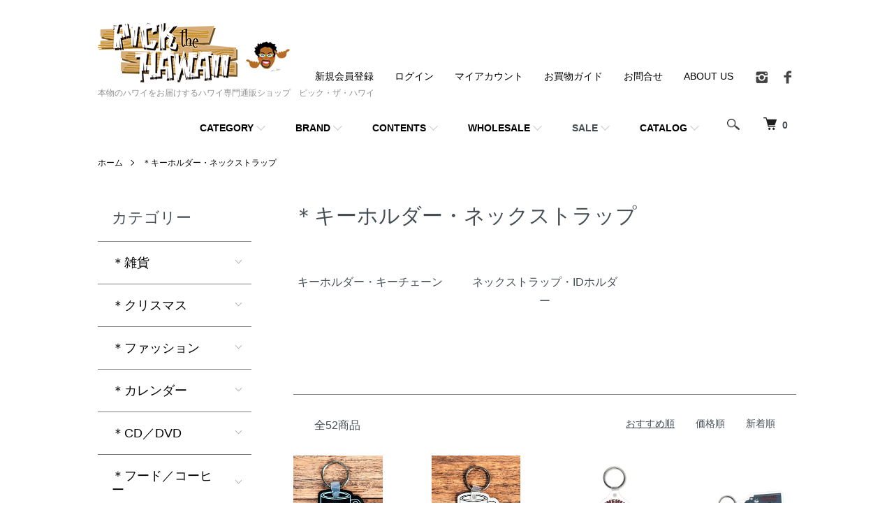

--- FILE ---
content_type: text/html; charset=EUC-JP
request_url: https://www.pickthehawaii.com/?mode=cate&cbid=1123829&csid=0
body_size: 14882
content:
<!DOCTYPE html PUBLIC "-//W3C//DTD XHTML 1.0 Transitional//EN" "http://www.w3.org/TR/xhtml1/DTD/xhtml1-transitional.dtd">
<html xmlns:og="http://ogp.me/ns#" xmlns:fb="http://www.facebook.com/2008/fbml" xmlns:mixi="http://mixi-platform.com/ns#" xmlns="http://www.w3.org/1999/xhtml" xml:lang="ja" lang="ja" dir="ltr">
<head>
<meta http-equiv="content-type" content="text/html; charset=euc-jp" />
<meta http-equiv="X-UA-Compatible" content="IE=edge,chrome=1" />
<meta name="viewport" content="width=device-width,initial-scale=1">
<title>＊キーホルダー・ネックストラップ - 本物のハワイをお届けするハワイ専門通販ショップ　ピック・ザ・ハワイ</title>
<meta name="Keywords" content="＊キーホルダー・ネックストラップ,hawaii,ハワイ雑貨,ハワイアン雑貨,ハワイアンハウス,通販,通信販売,オンラインショッピング,フラ,フラダンス,タヒチアン,ミュージック,CD,DVDファニチャー,家具" />
<meta name="Description" content="ハワイ直輸入のメネフネコレクションドール ハワイアンミュージック ハワイアンハウス・ファニチャー（家具） ハワイ雑貨、ハワイアングッズ ハワイに関する商品はピックザハワイにおまかせ！" />
<meta name="Author" content="有限会社ハーベスト" />
<meta name="Copyright" content="Copylight(c)Pick The Hawaii All Rights Reserved" />
<meta http-equiv="content-style-type" content="text/css" />
<meta http-equiv="content-script-type" content="text/javascript" />
<link rel="stylesheet" href="https://www.pickthehawaii.com/css/framework/colormekit.css" type="text/css" />
<link rel="stylesheet" href="https://www.pickthehawaii.com/css/framework/colormekit-responsive.css" type="text/css" />
<link rel="stylesheet" href="https://img04.shop-pro.jp/PA01012/934/css/5/index.css?cmsp_timestamp=20250903140526" type="text/css" />
<link rel="stylesheet" href="https://img04.shop-pro.jp/PA01012/934/css/5/product_list.css?cmsp_timestamp=20250903140526" type="text/css" />

<link rel="alternate" type="application/rss+xml" title="rss" href="https://www.pickthehawaii.com/?mode=rss" />
<link rel="alternate" media="handheld" type="text/html" href="https://www.pickthehawaii.com/?mode=cate&cbid=1123829&csid=0" />
<link rel="shortcut icon" href="https://img04.shop-pro.jp/PA01012/934/favicon.ico?cmsp_timestamp=20260127162454" />
<script type="text/javascript" src="//ajax.googleapis.com/ajax/libs/jquery/1.7.2/jquery.min.js" ></script>
<meta property="og:title" content="＊キーホルダー・ネックストラップ - 本物のハワイをお届けするハワイ専門通販ショップ　ピック・ザ・ハワイ" />
<meta property="og:description" content="ハワイ直輸入のメネフネコレクションドール ハワイアンミュージック ハワイアンハウス・ファニチャー（家具） ハワイ雑貨、ハワイアングッズ ハワイに関する商品はピックザハワイにおまかせ！" />
<meta property="og:url" content="https://www.pickthehawaii.com?mode=cate&cbid=1123829&csid=0" />
<meta property="og:site_name" content="本物のハワイをお届けするハワイ専門通販ショップ　ピック・ザ・ハワイ" />
<meta property="og:image" content=""/>
<script>
  var Colorme = {"page":"product_list","shop":{"account_id":"PA01012934","title":"\u672c\u7269\u306e\u30cf\u30ef\u30a4\u3092\u304a\u5c4a\u3051\u3059\u308b\u30cf\u30ef\u30a4\u5c02\u9580\u901a\u8ca9\u30b7\u30e7\u30c3\u30d7\u3000\u30d4\u30c3\u30af\u30fb\u30b6\u30fb\u30cf\u30ef\u30a4"},"basket":{"total_price":0,"items":[]},"customer":{"id":null}};

  (function() {
    function insertScriptTags() {
      var scriptTagDetails = [];
      var entry = document.getElementsByTagName('script')[0];

      scriptTagDetails.forEach(function(tagDetail) {
        var script = document.createElement('script');

        script.type = 'text/javascript';
        script.src = tagDetail.src;
        script.async = true;

        if( tagDetail.integrity ) {
          script.integrity = tagDetail.integrity;
          script.setAttribute('crossorigin', 'anonymous');
        }

        entry.parentNode.insertBefore(script, entry);
      })
    }

    window.addEventListener('load', insertScriptTags, false);
  })();
</script>
<script async src="https://zen.one/analytics.js"></script>
</head>
<body>
<meta name="colorme-acc-payload" content="?st=1&pt=10028&ut=1123829,0&at=PA01012934&v=20260130030004&re=&cn=72db33391b7378f7e519c22c71413f47" width="1" height="1" alt="" /><script>!function(){"use strict";Array.prototype.slice.call(document.getElementsByTagName("script")).filter((function(t){return t.src&&t.src.match(new RegExp("dist/acc-track.js$"))})).forEach((function(t){return document.body.removeChild(t)})),function t(c){var r=arguments.length>1&&void 0!==arguments[1]?arguments[1]:0;if(!(r>=c.length)){var e=document.createElement("script");e.onerror=function(){return t(c,r+1)},e.src="https://"+c[r]+"/dist/acc-track.js?rev=3",document.body.appendChild(e)}}(["acclog001.shop-pro.jp","acclog002.shop-pro.jp"])}();</script><script src="https://img.shop-pro.jp/tmpl_js/86/jquery.tile.js"></script>
<script src="https://img.shop-pro.jp/tmpl_js/86/jquery.skOuterClick.js"></script>


<div class="l-header">
  <div class="l-header-main u-container">
    <div class="l-header-main__in">
      <div class="l-header-logo">
        <h1 class="l-header-logo__img">
          <a href="https://www.pickthehawaii.com/"><img src="https://img04.shop-pro.jp/PA01012/934/PA01012934.gif?cmsp_timestamp=20260127162454" alt="本物のハワイをお届けするハワイ専門通販ショップ　ピック・ザ・ハワイ" /></a>
        </h1>
                  <p class="l-header-logo__txt">
            本物のハワイをお届けするハワイ専門通販ショップ　ピック・ザ・ハワイ
          </p>
              </div>
      <div class="l-header-search">
        <button class="l-header-search__btn js-mega-menu-btn js-search-btn">
          <img src="https://img.shop-pro.jp/tmpl_img/86/icon-search.png" alt="検索" />
        </button>
        <div class="l-header-search__contents js-mega-menu-contents">
          <div class="l-header-search__box">
            <form action="https://www.pickthehawaii.com/" method="GET" class="l-header-search__form">
              <input type="hidden" name="mode" value="srh" /><input type="hidden" name="sort" value="n" />
              <div class="l-header-search__input">
                <input type="text" name="keyword" placeholder="商品検索" />
              </div>
              <button class="l-header-search__submit" type="submit">
                <img src="https://img.shop-pro.jp/tmpl_img/86/icon-search.png" alt="送信" />
              </button>
            </form>
            <button class="l-header-search__close js-search-close" type="submit" aria-label="閉じる">
              <span></span>
              <span></span>
            </button>
          </div>
        </div>
        <div class="l-header-cart">
          <a href="https://www.pickthehawaii.com/cart/proxy/basket?shop_id=PA01012934&shop_domain=pickthehawaii.com">
            <img src="https://img.shop-pro.jp/tmpl_img/86/icon-cart.png" alt="カートを見る" />
            <span class="p-global-header__cart-count">
              0
            </span>
          </a>
        </div>
      </div>
			
      <button class="l-menu-btn js-navi-open" aria-label="メニュー">
        <span></span>
        <span></span>
      </button>
    </div>
    <div class="l-main-navi">
      <div class="l-main-navi__in">
        <ul class="l-main-navi-list">
                              <li class="l-main-navi-list__item">
            <div class="l-main-navi-list__ttl">
              CATEGORY
            </div>
            <button class="l-main-navi-list__link js-mega-menu-btn">
              CATEGORY
            </button>
            <div class="l-mega-menu js-mega-menu-contents">
              <ul class="l-mega-menu-list">
                                <li class="l-mega-menu-list__item">
                  <a class="l-mega-menu-list__link" href="https://www.pickthehawaii.com/?mode=cate&cbid=2941964&csid=0&sort=n">
                    ＊雑貨
                  </a>
                </li>
                                                    <li class="l-mega-menu-list__item">
                  <a class="l-mega-menu-list__link" href="https://www.pickthehawaii.com/?mode=cate&cbid=989854&csid=0&sort=n">
                    ＊クリスマス
                  </a>
                </li>
                                                    <li class="l-mega-menu-list__item">
                  <a class="l-mega-menu-list__link" href="https://www.pickthehawaii.com/?mode=cate&cbid=1123837&csid=0&sort=n">
                    ＊ファッション
                  </a>
                </li>
                                                    <li class="l-mega-menu-list__item">
                  <a class="l-mega-menu-list__link" href="https://www.pickthehawaii.com/?mode=cate&cbid=1122479&csid=0&sort=n">
                    ＊カレンダー
                  </a>
                </li>
                                                    <li class="l-mega-menu-list__item">
                  <a class="l-mega-menu-list__link" href="https://www.pickthehawaii.com/?mode=cate&cbid=75168&csid=0&sort=n">
                    ＊CD／DVD
                  </a>
                </li>
                                                    <li class="l-mega-menu-list__item">
                  <a class="l-mega-menu-list__link" href="https://www.pickthehawaii.com/?mode=cate&cbid=1114472&csid=0&sort=n">
                    ＊フード／コーヒー
                  </a>
                </li>
                                                    <li class="l-mega-menu-list__item">
                  <a class="l-mega-menu-list__link" href="https://www.pickthehawaii.com/?mode=cate&cbid=1123782&csid=0&sort=n">
                    ＊コスメ／スキンケア
                  </a>
                </li>
                                                    <li class="l-mega-menu-list__item">
                  <a class="l-mega-menu-list__link" href="https://www.pickthehawaii.com/?mode=cate&cbid=75187&csid=0&sort=n">
                    ＊バッグ＆ポーチ
                  </a>
                </li>
                                                    <li class="l-mega-menu-list__item">
                  <a class="l-mega-menu-list__link" href="https://www.pickthehawaii.com/?mode=cate&cbid=1123841&csid=0&sort=n">
                    ＊ファッション雑貨
                  </a>
                </li>
                                                    <li class="l-mega-menu-list__item">
                  <a class="l-mega-menu-list__link" href="https://www.pickthehawaii.com/?mode=cate&cbid=1123829&csid=0&sort=n">
                    ＊キーホルダー・ネックストラップ
                  </a>
                </li>
                                                    <li class="l-mega-menu-list__item">
                  <a class="l-mega-menu-list__link" href="https://www.pickthehawaii.com/?mode=cate&cbid=182885&csid=0&sort=n">
                    ＊ジュエリー／時計
                  </a>
                </li>
                                                    <li class="l-mega-menu-list__item">
                  <a class="l-mega-menu-list__link" href="https://www.pickthehawaii.com/?mode=cate&cbid=106809&csid=0&sort=n">
                    ＊インテリア
                  </a>
                </li>
                                                    <li class="l-mega-menu-list__item">
                  <a class="l-mega-menu-list__link" href="https://www.pickthehawaii.com/?mode=cate&cbid=91131&csid=0&sort=n">
                    ＊キッチングッズ
                  </a>
                </li>
                                                    <li class="l-mega-menu-list__item">
                  <a class="l-mega-menu-list__link" href="https://www.pickthehawaii.com/?mode=cate&cbid=91132&csid=0&sort=n">
                    ＊ステーショナリー
                  </a>
                </li>
                                                    <li class="l-mega-menu-list__item">
                  <a class="l-mega-menu-list__link" href="https://www.pickthehawaii.com/?mode=cate&cbid=1124115&csid=0&sort=n">
                    ＊ステッカー
                  </a>
                </li>
                                                    <li class="l-mega-menu-list__item">
                  <a class="l-mega-menu-list__link" href="https://www.pickthehawaii.com/?mode=cate&cbid=1122411&csid=0&sort=n">
                    ＊Toys
                  </a>
                </li>
                              </ul>
            </div>
          </li>
                    					
                              <li class="l-main-navi-list__item">
            <div class="l-main-navi-list__ttl">
              BRAND
            </div>
            <button class="l-main-navi-list__link js-mega-menu-btn">
              BRAND
            </button>
            <div class="l-mega-menu js-mega-menu-contents">
              <ul class="l-mega-menu-list">
                                <!--<li class="l-mega-menu-list__item">
                  <a class="l-mega-menu-list__link" href="https://www.pickthehawaii.com/?mode=grp&gid=136215&sort=n">
                    Sale!!
                  </a>
                </li>
								                                    <!--<li class="l-mega-menu-list__item">
                  <a class="l-mega-menu-list__link" href="https://www.pickthehawaii.com/?mode=grp&gid=2356189&sort=n">
                    SURFERS COFFEE　サーファーズコーヒー
                  </a>
                </li>
								                                    <!--<li class="l-mega-menu-list__item">
                  <a class="l-mega-menu-list__link" href="https://www.pickthehawaii.com/?mode=grp&gid=201634&sort=n">
                    Rainbow Drive-In　レインボウドライブイン
                  </a>
                </li>
								                                    <!--<li class="l-mega-menu-list__item">
                  <a class="l-mega-menu-list__link" href="https://www.pickthehawaii.com/?mode=grp&gid=201894&sort=n">
                    UH　ハワイ大学
                  </a>
                </li>
								                                    <!--<li class="l-mega-menu-list__item">
                  <a class="l-mega-menu-list__link" href="https://www.pickthehawaii.com/?mode=grp&gid=201627&sort=n">
                    Bubble Shack Hawaii　バブルシャックハワイ 
                  </a>
                </li>
								                                    <!--<li class="l-mega-menu-list__item">
                  <a class="l-mega-menu-list__link" href="https://www.pickthehawaii.com/?mode=grp&gid=2379600&sort=n">
                    ナホクハノハノアワード受賞CD
                  </a>
                </li>
								                                    <!--<li class="l-mega-menu-list__item">
                  <a class="l-mega-menu-list__link" href="https://www.pickthehawaii.com/?mode=grp&gid=68694&sort=n">
                    HOWZIT? Recommend CD!!
                  </a>
                </li>
								                                    <!--<li class="l-mega-menu-list__item">
                  <a class="l-mega-menu-list__link" href="https://www.pickthehawaii.com/?mode=grp&gid=2505016&sort=n">
                    SPAM　スパム
                  </a>
                </li>
								                                    <!--<li class="l-mega-menu-list__item">
                  <a class="l-mega-menu-list__link" href="https://www.pickthehawaii.com/?mode=grp&gid=2681389&sort=n">
                    LION COFFEE ライオンコーヒー
                  </a>
                </li>
								                                    <!--<li class="l-mega-menu-list__item">
                  <a class="l-mega-menu-list__link" href="https://www.pickthehawaii.com/?mode=grp&gid=3050445&sort=n">
                    WAIWAI　ヴァイヴァイ
                  </a>
                </li>
								-->
                <li class="l-mega-menu-list__item">
                  <a class="l-mega-menu-list__link" href="https://www.pickthehawaii.com/?mode=grp&gid=2356189&sort=n">
                   SURFERS COFFEE　サーファーズコーヒー
                  </a>
                </li>							
                <li class="l-mega-menu-list__item">
                  <a class="l-mega-menu-list__link" href="https://www.pickthehawaii.com/?mode=grp&gid=201634&sort=n">
                   Rainbow Drive-In　レインボウドライブイン
                  </a>
                </li>									
                <li class="l-mega-menu-list__item">
                  <a class="l-mega-menu-list__link" href="https://www.pickthehawaii.com/?mode=grp&gid=2681389&sort=n">
                   LION COFFEE ライオンコーヒー
                  </a>
                </li>								
                <li class="l-mega-menu-list__item">
                  <a class="l-mega-menu-list__link" href="https://www.pickthehawaii.com/?mode=grp&gid=201627&sort=n">
                   Bubble Shack Hawaii　バブルシャックハワイ
                  </a>
                </li>									
                <li class="l-mega-menu-list__item">
                  <a class="l-mega-menu-list__link" href="https://www.pickthehawaii.com/?mode=grp&gid=3050445&sort=n">
                   WAIWAI　ヴァイヴァイ
                  </a>
                </li>									
                <li class="l-mega-menu-list__item">
                  <a class="l-mega-menu-list__link" href="https://www.pickthehawaii.com/?mode=grp&gid=201894&sort=n">
                   UH　ハワイ大学
                  </a>
                </li>								
                <li class="l-mega-menu-list__item">
                  <a class="l-mega-menu-list__link" href="https://www.pickthehawaii.com/?mode=grp&gid=2505016&sort=n">
                   SPAM　スパム
                  </a>
                </li>								
								
              </ul>
            </div>
          </li>
                                        <li class="l-main-navi-list__item">
            <div class="l-main-navi-list__ttl">
              CONTENTS
            </div>
            <button class="l-main-navi-list__link js-mega-menu-btn">
              CONTENTS
            </button>
            <div class="l-mega-menu js-mega-menu-contents">
              <ul class="l-mega-menu-list">
                                <li class="l-mega-menu-list__item">
                  <a class="l-mega-menu-list__link" href="https://www.pickthehawaii.com/?mode=f2">
                    ハワイアンカルチャー
                  </a>
                </li>
                                <li class="l-mega-menu-list__item">
                  <a class="l-mega-menu-list__link" href="https://www.pickthehawaii.com/?mode=f3">
                    湘南スタイル8月号の記事
                  </a>
                </li>
                                <li class="l-mega-menu-list__item">
                  <a class="l-mega-menu-list__link" href="https://www.pickthehawaii.com/?mode=f4">
                    いっそ日本でハワイの家に住んでみる！？（Hawaii Style Vol22 Special Issue）
                  </a>
                </li>
                                <li class="l-mega-menu-list__item">
                  <a class="l-mega-menu-list__link" href="https://www.pickthehawaii.com/?mode=f5">
                    Pick the Hawaiiが紹介されました!!
                  </a>
                </li>
                                <li class="l-mega-menu-list__item">
                  <a class="l-mega-menu-list__link" href="https://www.pickthehawaii.com/?mode=f7">
                    お買い物ガイド
                  </a>
                </li>
                								<li class="l-mega-menu-list__item">
                  <a class="l-mega-menu-list__link" href="https://www.pickthehawaii.com/?mode=grp&gid=2379600&sort=n">
                    ナホクハノハノアワード受賞CD
                  </a>
                </li>
								<li class="l-mega-menu-list__item">
                  <a class="l-mega-menu-list__link" href="https://www.pickthehawaii.com/?mode=grp&gid=68694&sort=n">
                    HOWZIT? Recommend CD!!
                  </a>
                </li>
								<li class="l-mega-menu-list__item">
                  <a class="l-mega-menu-list__link" href="http://blog.livedoor.jp/pickthehawaii" target="_blank">
                    Blog
                  </a>
                </li>
								
              </ul>
            </div>
          </li>
          					
          <li class="l-main-navi-list__item">
            <div class="l-main-navi-list__ttl">
              WHOLESALE
            </div>
            <button class="l-main-navi-list__link js-mega-menu-btn">
              WHOLESALE
            </button>
            <div class="l-mega-menu js-mega-menu-contents">
              <ul class="l-mega-menu-list">
                <li class="l-mega-menu-list__item">
                  <a class="l-mega-menu-list__link" href="https://www.pickthehawaii.com/?tid=5&mode=f6">
                    卸売について
                  </a>
                </li>								
                <li class="l-mega-menu-list__item">
                  <a class="l-mega-menu-list__link" href="https://tayori.com/form/2f6c5694e70ad68a6c4a38d918d773be43b99f4b/">
                    卸売お申込みフォーム
                  </a>
                </li>
              </ul>
            </div>
          </li>
					
					<li class="l-main-navi-list__item">
            <div class="l-main-navi-list__ttl">
              <a href="https://www.pickthehawaii.com/?mode=grp&gid=136215&sort=n">SALE</a>
            </div>
            <button class="l-main-navi-list__link js-mega-menu-btn">
              <a href="https://www.pickthehawaii.com/?mode=grp&gid=136215&sort=n">SALE</a>
            </button>
          </li>	

          <li class="l-main-navi-list__item">
            <div class="l-main-navi-list__ttl">
              CATALOG
            </div>
            <button class="l-main-navi-list__link js-mega-menu-btn">
              CATALOG
            </button>
            <div class="l-mega-menu js-mega-menu-contents">
              <ul class="l-mega-menu-list">
                <li class="l-mega-menu-list__item">
                  <a class="l-mega-menu-list__link" href="https://www.harvestcorp.jp/PDF/2025catalog.pdf">
                    2025総合カタログ
                  </a>
                </li>
                <li class="l-mega-menu-list__item">
                  <a class="l-mega-menu-list__link" href="https://www.harvestcorp.jp/PDF/2024fwcatalog.pdf">
                    2024FWカタログ
                  </a>
                </li>
              </ul>
            </div>
          </li>			
					
        </ul>
				
				
        <div class="l-help-navi-box">
          <ul class="l-help-navi-list">
                                                            <li class="l-help-navi-list__item">
                    <a class="l-help-navi-list__link" href="https://www.pickthehawaii.com/customer/signup/new">新規会員登録</a>
                  </li>
                                <li class="l-help-navi-list__item">
                  <a class="l-help-navi-list__link" href="https://www.pickthehawaii.com/?mode=login&shop_back_url=https%3A%2F%2Fwww.pickthehawaii.com%2F">ログイン</a>
                </li>
                                      <li class="l-help-navi-list__item">
              <a class="l-help-navi-list__link" href="https://www.pickthehawaii.com/?mode=myaccount">マイアカウント</a>
            </li>
            <li class="l-help-navi-list__item">
              <a class="l-help-navi-list__link" href="https://www.pickthehawaii.com/?mode=f7">お買物ガイド</a>
            </li>
            <li class="l-help-navi-list__item">
              <a class="l-help-navi-list__link" href="https://dp00005472.shop-pro.jp/customer/inquiries/new">お問合せ</a>
            </li>
            <li class="l-help-navi-list__item">
              <a class="l-help-navi-list__link" href="https://www.pickthehawaii.com/?mode=sk#info">ABOUT US</a>
            </li>
						
						
          </ul>
                    <ul class="l-sns-navi-list u-opa">
                        <li class="l-sns-navi-list__item">
              <a href="https://instagram.com/pickthehawaii" target="_blank">
                <i class="icon-lg-b icon-instagram" aria-label="instagram"></i>
              </a>
            </li>
                                    <li class="l-sns-navi-list__item">
              <a href="https://facebook.com/pickthehawaii" target="_blank">
                <i class="icon-lg-b icon-facebook" aria-label="Facebook"></i>
              </a>
            </li>
                                                <!-- <li class="l-sns-navi-list__item">
              <a href="" target="_blank">
                <i class="icon-lg-b icon-pinterest" aria-label="pinterest"></i>
              </a>
            </li> -->
          </ul>
                  </div>
      </div>
    </div>
    <div class="l-main-navi-overlay js-navi-close"></div>
  </div>
</div>

<div class="l-main product_list">
  <div class="l-main product_list">
  
  <div class="c-breadcrumbs u-container">
    <ul class="c-breadcrumbs-list">
      <li class="c-breadcrumbs-list__item">
        <a href="https://www.pickthehawaii.com/">
          ホーム
        </a>
      </li>
                  <li class="c-breadcrumbs-list__item">
        <a href="?mode=cate&cbid=1123829&csid=0&sort=n">
          ＊キーホルダー・ネックストラップ
        </a>
      </li>
                      </ul>
  </div>
  
  <div class="l-contents-wrap u-container">
    
    <div class="l-contents-main">
      <h2 class="p-category__ttl">
                  ＊キーホルダー・ネックストラップ
              </h2>
      
            
      
            
      
            
      
            <h3 class="u-visually-hidden">
        カテゴリー一覧
      </h3>
      <ul class="p-category-list">
                <li class="p-category-list__item">
          <a class="p-category-list__link" href="?mode=cate&cbid=1123829&csid=1&sort=n">
                        <span class="p-category-list__name">
              キーホルダー・キーチェーン
            </span>
          </a>
        </li>
                <li class="p-category-list__item">
          <a class="p-category-list__link" href="?mode=cate&cbid=1123829&csid=3&sort=n">
                        <span class="p-category-list__name">
              ネックストラップ・IDホルダー
            </span>
          </a>
        </li>
              </ul>
            
      
            
              <div class="p-item-list-head">
          <div class="p-item-list-num">
            全52商品
          </div>
          
          <ul class="p-item-sort-list">
            <li class="p-item-sort-list__item">
                          <span>おすすめ順</span>
                        </li>
            <li class="p-item-sort-list__item">
                          <a href="?mode=cate&cbid=1123829&csid=0&sort=p">価格順</a>
                          </li>
            <li class="p-item-sort-list__item">
                          <a href="?mode=cate&cbid=1123829&csid=0&sort=n">新着順</a>
                          </li>
          </ul>
          
        </div>
        
        <ul class="c-item-list">
                    <li class="c-item-list__item">
            <div class="c-item-list__img u-img-scale">
              <a href="?pid=165821002">
                                <img src="https://img04.shop-pro.jp/PA01012/934/product/165821002_th.jpg?cmsp_timestamp=20251016122308" alt="SURFERS COFFEE  マグカップ　キーチェーン　BLACK" />
                              </a>
            </div>
            <div class="c-item-list__txt">
              <div class="c-item-list__ttl">
                <a href="?pid=165821002">
                  SURFERS COFFEE  マグカップ　キーチェーン　BLACK
                </a>
              </div>
                            <div class="c-item-list__price">
                                1,100円(税込)
                                              </div>
                                                                                  </div>
          </li>
                    <li class="c-item-list__item">
            <div class="c-item-list__img u-img-scale">
              <a href="?pid=165821168">
                                <img src="https://img04.shop-pro.jp/PA01012/934/product/165821168_th.jpg?cmsp_timestamp=20251016122212" alt="SURFERS COFFEE  マグカップ　キーチェーン　WHITE" />
                              </a>
            </div>
            <div class="c-item-list__txt">
              <div class="c-item-list__ttl">
                <a href="?pid=165821168">
                  SURFERS COFFEE  マグカップ　キーチェーン　WHITE
                </a>
              </div>
                            <div class="c-item-list__price">
                                1,100円(税込)
                                              </div>
                                                                                  </div>
          </li>
                    <li class="c-item-list__item">
            <div class="c-item-list__img u-img-scale">
              <a href="?pid=177841471">
                                <img src="https://img04.shop-pro.jp/PA01012/934/product/177841471_th.jpg?cmsp_timestamp=20231026171825" alt="MENEHUNE WATER ロゴ キーチェーン" />
                              </a>
            </div>
            <div class="c-item-list__txt">
              <div class="c-item-list__ttl">
                <a href="?pid=177841471">
                  MENEHUNE WATER ロゴ キーチェーン
                </a>
              </div>
                            <div class="c-item-list__price">
                                880円(税込)
                                              </div>
                                                                                  </div>
          </li>
                    <li class="c-item-list__item">
            <div class="c-item-list__img u-img-scale">
              <a href="?pid=177841594">
                                <img src="https://img04.shop-pro.jp/PA01012/934/product/177841594_th.jpg?cmsp_timestamp=20231026172457" alt="MENEHUNE WATER デリバリートラック キーチェーン" />
                              </a>
            </div>
            <div class="c-item-list__txt">
              <div class="c-item-list__ttl">
                <a href="?pid=177841594">
                  MENEHUNE WATER デリバリートラック キーチェーン
                </a>
              </div>
                            <div class="c-item-list__price">
                                880円(税込)
                                              </div>
                                                                                  </div>
          </li>
                    <li class="c-item-list__item">
            <div class="c-item-list__img u-img-scale">
              <a href="?pid=180173207">
                                <img src="https://img04.shop-pro.jp/PA01012/934/product/180173207_th.jpg?cmsp_timestamp=20240326144255" alt="LION COFFEE モービルカフェ　キーチェーン" />
                              </a>
            </div>
            <div class="c-item-list__txt">
              <div class="c-item-list__ttl">
                <a href="?pid=180173207">
                  LION COFFEE モービルカフェ　キーチェーン
                </a>
              </div>
                            <div class="c-item-list__price">
                                990円(税込)
                                              </div>
                                                                                  </div>
          </li>
                    <li class="c-item-list__item">
            <div class="c-item-list__img u-img-scale">
              <a href="?pid=189668237">
                                <img src="https://img04.shop-pro.jp/PA01012/934/product/189668237_th.jpg?cmsp_timestamp=20251204185605" alt="&lt;img class=&#039;new_mark_img1&#039; src=&#039;https://img.shop-pro.jp/img/new/icons5.gif&#039; style=&#039;border:none;display:inline;margin:0px;padding:0px;width:auto;&#039; /&gt;LION COFFEE キーチェーン ワイドロゴ" />
                              </a>
            </div>
            <div class="c-item-list__txt">
              <div class="c-item-list__ttl">
                <a href="?pid=189668237">
                  <img class='new_mark_img1' src='https://img.shop-pro.jp/img/new/icons5.gif' style='border:none;display:inline;margin:0px;padding:0px;width:auto;' />LION COFFEE キーチェーン ワイドロゴ
                </a>
              </div>
                            <div class="c-item-list__price">
                                990円(税込)
                                              </div>
                                                                                  </div>
          </li>
                    <li class="c-item-list__item">
            <div class="c-item-list__img u-img-scale">
              <a href="?pid=159416190">
                                <img src="https://img04.shop-pro.jp/PA01012/934/product/159416190_th.jpg?cmsp_timestamp=20231026111137" alt="パイナップルキーチェーン【イエローパイン】" />
                              </a>
            </div>
            <div class="c-item-list__txt">
              <div class="c-item-list__ttl">
                <a href="?pid=159416190">
                  パイナップルキーチェーン【イエローパイン】
                </a>
              </div>
                            <div class="c-item-list__price">
                                1,540円(税込)
                                              </div>
                                                                                  </div>
          </li>
                    <li class="c-item-list__item">
            <div class="c-item-list__img u-img-scale">
              <a href="?pid=159416238">
                                <img src="https://img04.shop-pro.jp/PA01012/934/product/159416238_th.jpg?cmsp_timestamp=20231026111301" alt="パイナップルキーチェーン【マルチパイン】" />
                              </a>
            </div>
            <div class="c-item-list__txt">
              <div class="c-item-list__ttl">
                <a href="?pid=159416238">
                  パイナップルキーチェーン【マルチパイン】
                </a>
              </div>
                            <div class="c-item-list__price">
                                1,540円(税込)
                                              </div>
                                                                                  </div>
          </li>
                    <li class="c-item-list__item">
            <div class="c-item-list__img u-img-scale">
              <a href="?pid=181581378">
                                <img src="https://img04.shop-pro.jp/PA01012/934/product/181581378_th.png?cmsp_timestamp=20240630141258" alt="ハワイ直輸入!! &lt;br&gt;LIVE ALOHA キーチェーン&lt;br&gt; シャーク" />
                              </a>
            </div>
            <div class="c-item-list__txt">
              <div class="c-item-list__ttl">
                <a href="?pid=181581378">
                  ハワイ直輸入!! <br>LIVE ALOHA キーチェーン<br> シャーク
                </a>
              </div>
                            <div class="c-item-list__price">
                                1,540円(税込)
                                              </div>
                                                                                  </div>
          </li>
                    <li class="c-item-list__item">
            <div class="c-item-list__img u-img-scale">
              <a href="?pid=181581393">
                                <img src="https://img04.shop-pro.jp/PA01012/934/product/181581393_th.png?cmsp_timestamp=20240630142030" alt="ハワイ直輸入!! &lt;br&gt;LIVE ALOHA キーチェーン&lt;br&gt; ボルケーノ" />
                              </a>
            </div>
            <div class="c-item-list__txt">
              <div class="c-item-list__ttl">
                <a href="?pid=181581393">
                  ハワイ直輸入!! <br>LIVE ALOHA キーチェーン<br> ボルケーノ
                </a>
              </div>
                            <div class="c-item-list__price">
                                1,540円(税込)
                                              </div>
                                                                                  </div>
          </li>
                    <li class="c-item-list__item">
            <div class="c-item-list__img u-img-scale">
              <a href="?pid=181581416">
                                <img src="https://img04.shop-pro.jp/PA01012/934/product/181581416_th.png?cmsp_timestamp=20240630142059" alt="ハワイ直輸入!! &lt;br&gt;LIVE ALOHA キーチェーン&lt;br&gt; ホヌ" />
                              </a>
            </div>
            <div class="c-item-list__txt">
              <div class="c-item-list__ttl">
                <a href="?pid=181581416">
                  ハワイ直輸入!! <br>LIVE ALOHA キーチェーン<br> ホヌ
                </a>
              </div>
                            <div class="c-item-list__price">
                                1,540円(税込)
                                              </div>
                                                                                  </div>
          </li>
                    <li class="c-item-list__item">
            <div class="c-item-list__img u-img-scale">
              <a href="?pid=182694926">
                                <img src="https://img04.shop-pro.jp/PA01012/934/product/182694926_th.jpg?cmsp_timestamp=20240920155745" alt="ハワイ直輸入!! ネオンホヌキーチェーン　ブルー" />
                              </a>
            </div>
            <div class="c-item-list__txt">
              <div class="c-item-list__ttl">
                <a href="?pid=182694926">
                  ハワイ直輸入!! ネオンホヌキーチェーン　ブルー
                </a>
              </div>
                            <div class="c-item-list__price">
                                1,540円(税込)
                                              </div>
                                                                                  </div>
          </li>
                    <li class="c-item-list__item">
            <div class="c-item-list__img u-img-scale">
              <a href="?pid=182695063">
                                <img src="https://img04.shop-pro.jp/PA01012/934/product/182695063_th.jpg?cmsp_timestamp=20240920160517" alt="ハワイ直輸入!! ネオンホヌキーチェーン　ピンク" />
                              </a>
            </div>
            <div class="c-item-list__txt">
              <div class="c-item-list__ttl">
                <a href="?pid=182695063">
                  ハワイ直輸入!! ネオンホヌキーチェーン　ピンク
                </a>
              </div>
                            <div class="c-item-list__price">
                                1,540円(税込)
                                              </div>
                                                                                  </div>
          </li>
                    <li class="c-item-list__item">
            <div class="c-item-list__img u-img-scale">
              <a href="?pid=184519681">
                                <img src="https://img04.shop-pro.jp/PA01012/934/product/184519681_th.jpg?cmsp_timestamp=20250121153446" alt="ハワイ直輸入!! アイランドベアーキーチェーン　ホワイト" />
                              </a>
            </div>
            <div class="c-item-list__txt">
              <div class="c-item-list__ttl">
                <a href="?pid=184519681">
                  ハワイ直輸入!! アイランドベアーキーチェーン　ホワイト
                </a>
              </div>
                            <div class="c-item-list__price">
                                1,760円(税込)
                                              </div>
                                                                                  </div>
          </li>
                    <li class="c-item-list__item">
            <div class="c-item-list__img u-img-scale">
              <a href="?pid=184519771">
                                <img src="https://img04.shop-pro.jp/PA01012/934/product/184519771_th.jpg?cmsp_timestamp=20250121153731" alt="ハワイ直輸入!! アイランドベアーキーチェーン　ブラウン" />
                              </a>
            </div>
            <div class="c-item-list__txt">
              <div class="c-item-list__ttl">
                <a href="?pid=184519771">
                  ハワイ直輸入!! アイランドベアーキーチェーン　ブラウン
                </a>
              </div>
                            <div class="c-item-list__price">
                                1,760円(税込)
                                              </div>
                                                                                  </div>
          </li>
                    <li class="c-item-list__item">
            <div class="c-item-list__img u-img-scale">
              <a href="?pid=184519837">
                                <img src="https://img04.shop-pro.jp/PA01012/934/product/184519837_th.jpg?cmsp_timestamp=20250121153930" alt="ハワイ直輸入!! アイランドベアーキーチェーン　パープル" />
                              </a>
            </div>
            <div class="c-item-list__txt">
              <div class="c-item-list__ttl">
                <a href="?pid=184519837">
                  ハワイ直輸入!! アイランドベアーキーチェーン　パープル
                </a>
              </div>
                            <div class="c-item-list__price">
                                1,760円(税込)
                                              </div>
                                                                                  </div>
          </li>
                    <li class="c-item-list__item">
            <div class="c-item-list__img u-img-scale">
              <a href="?pid=184519890">
                                <img src="https://img04.shop-pro.jp/PA01012/934/product/184519890_th.jpg?cmsp_timestamp=20250121154117" alt="ハワイ直輸入!! アイランドベアーキーチェーン　ライトブルー" />
                              </a>
            </div>
            <div class="c-item-list__txt">
              <div class="c-item-list__ttl">
                <a href="?pid=184519890">
                  ハワイ直輸入!! アイランドベアーキーチェーン　ライトブルー
                </a>
              </div>
                            <div class="c-item-list__price">
                                1,760円(税込)
                                              </div>
                                                                                  </div>
          </li>
                    <li class="c-item-list__item">
            <div class="c-item-list__img u-img-scale">
              <a href="?pid=153799729">
                                <img src="https://img04.shop-pro.jp/PA01012/934/product/153799729_th.jpg?cmsp_timestamp=20200908001236" alt="プラッシュキーチェーン　ドルフィン" />
                              </a>
            </div>
            <div class="c-item-list__txt">
              <div class="c-item-list__ttl">
                <a href="?pid=153799729">
                  プラッシュキーチェーン　ドルフィン
                </a>
              </div>
                            <div class="c-item-list__price">
                                1,980円(税込)
                                              </div>
                                                                                  </div>
          </li>
                    <li class="c-item-list__item">
            <div class="c-item-list__img u-img-scale">
              <a href="?pid=153799739">
                                <img src="https://img04.shop-pro.jp/PA01012/934/product/153799739_th.jpg?cmsp_timestamp=20200908001503" alt="プラッシュキーチェーン　シャーク" />
                              </a>
            </div>
            <div class="c-item-list__txt">
              <div class="c-item-list__ttl">
                <a href="?pid=153799739">
                  プラッシュキーチェーン　シャーク
                </a>
              </div>
                            <div class="c-item-list__price">
                                1,980円(税込)
                                              </div>
                                                                                  </div>
          </li>
                    <li class="c-item-list__item">
            <div class="c-item-list__img u-img-scale">
              <a href="?pid=185231282">
                                <img src="https://img04.shop-pro.jp/PA01012/934/product/185231282_th.jpg?cmsp_timestamp=20250307201058" alt="ハワイ直輸入!!　パイナップルキーチェーン 【イエロー】" />
                              </a>
            </div>
            <div class="c-item-list__txt">
              <div class="c-item-list__ttl">
                <a href="?pid=185231282">
                  ハワイ直輸入!!　パイナップルキーチェーン 【イエロー】
                </a>
              </div>
                            <div class="c-item-list__price">
                                1,980円(税込)
                                              </div>
                                                                                  </div>
          </li>
                    <li class="c-item-list__item">
            <div class="c-item-list__img u-img-scale">
              <a href="?pid=185231294">
                                <img src="https://img04.shop-pro.jp/PA01012/934/product/185231294_th.jpg?cmsp_timestamp=20250307201246" alt="ハワイ直輸入!!　パイナップルキーチェーン 【ピンク】" />
                              </a>
            </div>
            <div class="c-item-list__txt">
              <div class="c-item-list__ttl">
                <a href="?pid=185231294">
                  ハワイ直輸入!!　パイナップルキーチェーン 【ピンク】
                </a>
              </div>
                            <div class="c-item-list__price">
                                1,980円(税込)
                                              </div>
                                                                                  </div>
          </li>
                    <li class="c-item-list__item">
            <div class="c-item-list__img u-img-scale">
              <a href="?pid=185231304">
                                <img src="https://img04.shop-pro.jp/PA01012/934/product/185231304_th.jpg?cmsp_timestamp=20250307201655" alt="ハワイ直輸入!!　ホヌキーチェーン 【グリーン】" />
                              </a>
            </div>
            <div class="c-item-list__txt">
              <div class="c-item-list__ttl">
                <a href="?pid=185231304">
                  ハワイ直輸入!!　ホヌキーチェーン 【グリーン】
                </a>
              </div>
                            <div class="c-item-list__price">
                                2,200円(税込)
                                              </div>
                                                                                  </div>
          </li>
                    <li class="c-item-list__item">
            <div class="c-item-list__img u-img-scale">
              <a href="?pid=185231311">
                                <img src="https://img04.shop-pro.jp/PA01012/934/product/185231311_th.jpg?cmsp_timestamp=20250307201830" alt="ハワイ直輸入!!　ホヌキーチェーン 【ピンク】" />
                              </a>
            </div>
            <div class="c-item-list__txt">
              <div class="c-item-list__ttl">
                <a href="?pid=185231311">
                  ハワイ直輸入!!　ホヌキーチェーン 【ピンク】
                </a>
              </div>
                            <div class="c-item-list__price">
                                2,200円(税込)
                                              </div>
                                                                                  </div>
          </li>
                    <li class="c-item-list__item">
            <div class="c-item-list__img u-img-scale">
              <a href="?pid=5661749">
                                <img src="https://img04.shop-pro.jp/PA01012/934/product/5661749_th.jpg?20111204122319" alt="ハワイ直輸入!!&lt;br&gt;I Love Hawaii Tシャツベアーキーチェーン&lt;br&gt;レッド" />
                              </a>
            </div>
            <div class="c-item-list__txt">
              <div class="c-item-list__ttl">
                <a href="?pid=5661749">
                  ハワイ直輸入!!<br>I Love Hawaii Tシャツベアーキーチェーン<br>レッド
                </a>
              </div>
                            <div class="c-item-list__price">
                                2,200円(税込)
                                              </div>
                                                                                  </div>
          </li>
                  </ul>
        
        
                  <div class="c-pager">
            <div class="c-pager__total">
              全<span>52</span>商品中 <span>1 - 24</span>表示
            </div>
            <ul class="c-pager-list">
              <li class="c-pager-list__item is-visible">
                                <span class="c-pager-list__link is-prev is-disabled">
                  前へ
                </span>
                              </li>
                                                        <li class="c-pager-list__item is-visible">
                <span class="c-pager-list__link is-disabled is-current">
                  1
                  <span class="c-pager-list__page">ページ目</span>
                </span>
              </li>
                                                                                    <li class="c-pager-list__item">
                <a href="?mode=cate&cbid=1123829&csid=0&page=2" class="c-pager-list__link">
                  2
                </a>
              </li>
                                                                                    <li class="c-pager-list__item">
                <a href="?mode=cate&cbid=1123829&csid=0&page=3" class="c-pager-list__link">
                  3
                </a>
              </li>
                                                        <li class="c-pager-list__item is-visible">
                                <a href="?mode=cate&cbid=1123829&csid=0&page=2" class="c-pager-list__link is-next">
                  次へ
                </a>
                              </li>
            </ul>
          </div>
                
            
            
      
            
      
            
    </div>
    
    <div class="l-contents-side">
      
                  <div class="l-side-navi">
        <h3 class="l-side-navi__ttl">
          カテゴリー
        </h3>
        <ul class="l-side-navi-list">
                    <li class="l-side-navi-list__item">
                          <button class="l-side-navi-list__link js-toggle-btn">
                ＊雑貨
              </button>
                                                <ul class="l-side-navi-sub-list js-toggle-contents">
              <li class="l-side-navi-sub-list__item">
                <a href="https://www.pickthehawaii.com/?mode=cate&cbid=2941964&csid=0&sort=n" class="l-side-navi-sub-list__link">
                  全ての＊雑貨
                </a>
              </li>
                            <li class="l-side-navi-sub-list__item">
                <a href="https://www.pickthehawaii.com/?mode=cate&cbid=2941964&csid=1&sort=n" class="l-side-navi-sub-list__link">
                  カー用品
                </a>
              </li>
                                                  <li class="l-side-navi-sub-list__item">
                <a href="https://www.pickthehawaii.com/?mode=cate&cbid=2941964&csid=2&sort=n" class="l-side-navi-sub-list__link">
                  ピンバッジ
                </a>
              </li>
                                                  <li class="l-side-navi-sub-list__item">
                <a href="https://www.pickthehawaii.com/?mode=cate&cbid=2941964&csid=3&sort=n" class="l-side-navi-sub-list__link">
                  ペット用品
                </a>
              </li>
                                                  <li class="l-side-navi-sub-list__item">
                <a href="https://www.pickthehawaii.com/?mode=cate&cbid=2941964&csid=4&sort=n" class="l-side-navi-sub-list__link">
                  ブランケット
                </a>
              </li>
                        </ul>
                                  </li>
                    <li class="l-side-navi-list__item">
                          <button class="l-side-navi-list__link js-toggle-btn">
                ＊クリスマス
              </button>
                                                <ul class="l-side-navi-sub-list js-toggle-contents">
              <li class="l-side-navi-sub-list__item">
                <a href="https://www.pickthehawaii.com/?mode=cate&cbid=989854&csid=0&sort=n" class="l-side-navi-sub-list__link">
                  全ての＊クリスマス
                </a>
              </li>
                            <li class="l-side-navi-sub-list__item">
                <a href="https://www.pickthehawaii.com/?mode=cate&cbid=989854&csid=1&sort=n" class="l-side-navi-sub-list__link">
                  オーナメント、インテリア
                </a>
              </li>
                                                  <li class="l-side-navi-sub-list__item">
                <a href="https://www.pickthehawaii.com/?mode=cate&cbid=989854&csid=2&sort=n" class="l-side-navi-sub-list__link">
                  グリーティングカード
                </a>
              </li>
                                                  <li class="l-side-navi-sub-list__item">
                <a href="https://www.pickthehawaii.com/?mode=cate&cbid=989854&csid=4&sort=n" class="l-side-navi-sub-list__link">
                  ギフトバッグ・ラッピングペーパー
                </a>
              </li>
                        </ul>
                                  </li>
                    <li class="l-side-navi-list__item">
                          <button class="l-side-navi-list__link js-toggle-btn">
                ＊ファッション
              </button>
                                                <ul class="l-side-navi-sub-list js-toggle-contents">
              <li class="l-side-navi-sub-list__item">
                <a href="https://www.pickthehawaii.com/?mode=cate&cbid=1123837&csid=0&sort=n" class="l-side-navi-sub-list__link">
                  全ての＊ファッション
                </a>
              </li>
                            <li class="l-side-navi-sub-list__item">
                <a href="https://www.pickthehawaii.com/?mode=cate&cbid=1123837&csid=1&sort=n" class="l-side-navi-sub-list__link">
                  半袖Tシャツ<br>ユニセックス
                </a>
              </li>
                                                  <li class="l-side-navi-sub-list__item">
                <a href="https://www.pickthehawaii.com/?mode=cate&cbid=1123837&csid=5&sort=n" class="l-side-navi-sub-list__link">
                  長袖Tシャツ<br>ユニセックス
                </a>
              </li>
                                                  <li class="l-side-navi-sub-list__item">
                <a href="https://www.pickthehawaii.com/?mode=cate&cbid=1123837&csid=6&sort=n" class="l-side-navi-sub-list__link">
                  スウェットシャツ<br>ユニセックス
                </a>
              </li>
                                                  <li class="l-side-navi-sub-list__item">
                <a href="https://www.pickthehawaii.com/?mode=cate&cbid=1123837&csid=4&sort=n" class="l-side-navi-sub-list__link">
                  フーディー<br>ユニセックス
                </a>
              </li>
                                                  <li class="l-side-navi-sub-list__item">
                <a href="https://www.pickthehawaii.com/?mode=cate&cbid=1123837&csid=7&sort=n" class="l-side-navi-sub-list__link">
                  ハット／帽子
                </a>
              </li>
                        </ul>
                                  </li>
                    <li class="l-side-navi-list__item">
                          <button class="l-side-navi-list__link js-toggle-btn">
                ＊カレンダー
              </button>
                                                <ul class="l-side-navi-sub-list js-toggle-contents">
              <li class="l-side-navi-sub-list__item">
                <a href="https://www.pickthehawaii.com/?mode=cate&cbid=1122479&csid=0&sort=n" class="l-side-navi-sub-list__link">
                  全ての＊カレンダー
                </a>
              </li>
                            <li class="l-side-navi-sub-list__item">
                <a href="https://www.pickthehawaii.com/?mode=cate&cbid=1122479&csid=6&sort=n" class="l-side-navi-sub-list__link">
                  2026年
                </a>
              </li>
                        </ul>
                                  </li>
                    <li class="l-side-navi-list__item">
                          <button class="l-side-navi-list__link js-toggle-btn">
                ＊CD／DVD
              </button>
                                                <ul class="l-side-navi-sub-list js-toggle-contents">
              <li class="l-side-navi-sub-list__item">
                <a href="https://www.pickthehawaii.com/?mode=cate&cbid=75168&csid=0&sort=n" class="l-side-navi-sub-list__link">
                  全ての＊CD／DVD
                </a>
              </li>
                            <li class="l-side-navi-sub-list__item">
                <a href="https://www.pickthehawaii.com/?mode=cate&cbid=75168&csid=1&sort=n" class="l-side-navi-sub-list__link">
                  アーティスト【A】
                </a>
              </li>
                                                  <li class="l-side-navi-sub-list__item">
                <a href="https://www.pickthehawaii.com/?mode=cate&cbid=75168&csid=2&sort=n" class="l-side-navi-sub-list__link">
                  アーティスト【B】
                </a>
              </li>
                                                  <li class="l-side-navi-sub-list__item">
                <a href="https://www.pickthehawaii.com/?mode=cate&cbid=75168&csid=3&sort=n" class="l-side-navi-sub-list__link">
                  アーティスト【Ｃ】
                </a>
              </li>
                                                  <li class="l-side-navi-sub-list__item">
                <a href="https://www.pickthehawaii.com/?mode=cate&cbid=75168&csid=4&sort=n" class="l-side-navi-sub-list__link">
                  アーティスト【Ｄ】
                </a>
              </li>
                                                  <li class="l-side-navi-sub-list__item">
                <a href="https://www.pickthehawaii.com/?mode=cate&cbid=75168&csid=5&sort=n" class="l-side-navi-sub-list__link">
                  アーティスト【Ｅ】
                </a>
              </li>
                                                  <li class="l-side-navi-sub-list__item">
                <a href="https://www.pickthehawaii.com/?mode=cate&cbid=75168&csid=6&sort=n" class="l-side-navi-sub-list__link">
                  アーティスト【Ｆ】
                </a>
              </li>
                                                  <li class="l-side-navi-sub-list__item">
                <a href="https://www.pickthehawaii.com/?mode=cate&cbid=75168&csid=7&sort=n" class="l-side-navi-sub-list__link">
                  アーティスト【Ｇ】
                </a>
              </li>
                                                  <li class="l-side-navi-sub-list__item">
                <a href="https://www.pickthehawaii.com/?mode=cate&cbid=75168&csid=8&sort=n" class="l-side-navi-sub-list__link">
                  アーティスト【Ｈ】
                </a>
              </li>
                                                  <li class="l-side-navi-sub-list__item">
                <a href="https://www.pickthehawaii.com/?mode=cate&cbid=75168&csid=9&sort=n" class="l-side-navi-sub-list__link">
                  アーティスト【Ｉ】
                </a>
              </li>
                                                  <li class="l-side-navi-sub-list__item">
                <a href="https://www.pickthehawaii.com/?mode=cate&cbid=75168&csid=10&sort=n" class="l-side-navi-sub-list__link">
                  アーティスト【Ｊ】
                </a>
              </li>
                                                  <li class="l-side-navi-sub-list__item">
                <a href="https://www.pickthehawaii.com/?mode=cate&cbid=75168&csid=11&sort=n" class="l-side-navi-sub-list__link">
                  アーティスト【Ｋ】
                </a>
              </li>
                                                  <li class="l-side-navi-sub-list__item">
                <a href="https://www.pickthehawaii.com/?mode=cate&cbid=75168&csid=12&sort=n" class="l-side-navi-sub-list__link">
                  アーティスト【Ｌ】
                </a>
              </li>
                                                  <li class="l-side-navi-sub-list__item">
                <a href="https://www.pickthehawaii.com/?mode=cate&cbid=75168&csid=13&sort=n" class="l-side-navi-sub-list__link">
                  アーティスト【Ｍ】
                </a>
              </li>
                                                  <li class="l-side-navi-sub-list__item">
                <a href="https://www.pickthehawaii.com/?mode=cate&cbid=75168&csid=14&sort=n" class="l-side-navi-sub-list__link">
                  アーティスト【Ｎ】
                </a>
              </li>
                                                  <li class="l-side-navi-sub-list__item">
                <a href="https://www.pickthehawaii.com/?mode=cate&cbid=75168&csid=15&sort=n" class="l-side-navi-sub-list__link">
                  アーティスト【Ｏ】
                </a>
              </li>
                                                  <li class="l-side-navi-sub-list__item">
                <a href="https://www.pickthehawaii.com/?mode=cate&cbid=75168&csid=16&sort=n" class="l-side-navi-sub-list__link">
                  アーティスト【Ｐ】
                </a>
              </li>
                                                  <li class="l-side-navi-sub-list__item">
                <a href="https://www.pickthehawaii.com/?mode=cate&cbid=75168&csid=17&sort=n" class="l-side-navi-sub-list__link">
                  アーティスト【Ｑ】
                </a>
              </li>
                                                  <li class="l-side-navi-sub-list__item">
                <a href="https://www.pickthehawaii.com/?mode=cate&cbid=75168&csid=18&sort=n" class="l-side-navi-sub-list__link">
                  アーティスト【Ｒ】
                </a>
              </li>
                                                  <li class="l-side-navi-sub-list__item">
                <a href="https://www.pickthehawaii.com/?mode=cate&cbid=75168&csid=19&sort=n" class="l-side-navi-sub-list__link">
                  アーティスト【Ｓ】
                </a>
              </li>
                                                  <li class="l-side-navi-sub-list__item">
                <a href="https://www.pickthehawaii.com/?mode=cate&cbid=75168&csid=20&sort=n" class="l-side-navi-sub-list__link">
                  アーティスト【Ｔ】
                </a>
              </li>
                                                  <li class="l-side-navi-sub-list__item">
                <a href="https://www.pickthehawaii.com/?mode=cate&cbid=75168&csid=21&sort=n" class="l-side-navi-sub-list__link">
                  アーティスト【Ｕ】
                </a>
              </li>
                                                  <li class="l-side-navi-sub-list__item">
                <a href="https://www.pickthehawaii.com/?mode=cate&cbid=75168&csid=22&sort=n" class="l-side-navi-sub-list__link">
                  アーティスト【Ｖ】
                </a>
              </li>
                                                  <li class="l-side-navi-sub-list__item">
                <a href="https://www.pickthehawaii.com/?mode=cate&cbid=75168&csid=23&sort=n" class="l-side-navi-sub-list__link">
                  アーティスト【Ｗ】
                </a>
              </li>
                                                  <li class="l-side-navi-sub-list__item">
                <a href="https://www.pickthehawaii.com/?mode=cate&cbid=75168&csid=24&sort=n" class="l-side-navi-sub-list__link">
                  アーティスト【Ｘ】
                </a>
              </li>
                                                  <li class="l-side-navi-sub-list__item">
                <a href="https://www.pickthehawaii.com/?mode=cate&cbid=75168&csid=25&sort=n" class="l-side-navi-sub-list__link">
                  アーティスト【Ｙ】
                </a>
              </li>
                                                  <li class="l-side-navi-sub-list__item">
                <a href="https://www.pickthehawaii.com/?mode=cate&cbid=75168&csid=26&sort=n" class="l-side-navi-sub-list__link">
                  アーティスト【Ｚ】
                </a>
              </li>
                                                  <li class="l-side-navi-sub-list__item">
                <a href="https://www.pickthehawaii.com/?mode=cate&cbid=75168&csid=28&sort=n" class="l-side-navi-sub-list__link">
                  クリスマスCD
                </a>
              </li>
                                                  <li class="l-side-navi-sub-list__item">
                <a href="https://www.pickthehawaii.com/?mode=cate&cbid=75168&csid=27&sort=n" class="l-side-navi-sub-list__link">
                  廃盤CD
                </a>
              </li>
                                                  <li class="l-side-navi-sub-list__item">
                <a href="https://www.pickthehawaii.com/?mode=cate&cbid=75168&csid=29&sort=n" class="l-side-navi-sub-list__link">
                  DVD
                </a>
              </li>
                        </ul>
                                  </li>
                    <li class="l-side-navi-list__item">
                          <button class="l-side-navi-list__link js-toggle-btn">
                ＊フード／コーヒー
              </button>
                                                <ul class="l-side-navi-sub-list js-toggle-contents">
              <li class="l-side-navi-sub-list__item">
                <a href="https://www.pickthehawaii.com/?mode=cate&cbid=1114472&csid=0&sort=n" class="l-side-navi-sub-list__link">
                  全ての＊フード／コーヒー
                </a>
              </li>
                            <li class="l-side-navi-sub-list__item">
                <a href="https://www.pickthehawaii.com/?mode=cate&cbid=1114472&csid=5&sort=n" class="l-side-navi-sub-list__link">
                  コーヒー
                </a>
              </li>
                                                  <li class="l-side-navi-sub-list__item">
                <a href="https://www.pickthehawaii.com/?mode=cate&cbid=1114472&csid=1&sort=n" class="l-side-navi-sub-list__link">
                  フード
                </a>
              </li>
                        </ul>
                                  </li>
                    <li class="l-side-navi-list__item">
                          <button class="l-side-navi-list__link js-toggle-btn">
                ＊コスメ／スキンケア
              </button>
                                                <ul class="l-side-navi-sub-list js-toggle-contents">
              <li class="l-side-navi-sub-list__item">
                <a href="https://www.pickthehawaii.com/?mode=cate&cbid=1123782&csid=0&sort=n" class="l-side-navi-sub-list__link">
                  全ての＊コスメ／スキンケア
                </a>
              </li>
                            <li class="l-side-navi-sub-list__item">
                <a href="https://www.pickthehawaii.com/?mode=cate&cbid=1123782&csid=8&sort=n" class="l-side-navi-sub-list__link">
                  オイル
                </a>
              </li>
                                                  <li class="l-side-navi-sub-list__item">
                <a href="https://www.pickthehawaii.com/?mode=cate&cbid=1123782&csid=9&sort=n" class="l-side-navi-sub-list__link">
                  ボディーバター
                </a>
              </li>
                                                  <li class="l-side-navi-sub-list__item">
                <a href="https://www.pickthehawaii.com/?mode=cate&cbid=1123782&csid=10&sort=n" class="l-side-navi-sub-list__link">
                  シートマスク
                </a>
              </li>
                                                  <li class="l-side-navi-sub-list__item">
                <a href="https://www.pickthehawaii.com/?mode=cate&cbid=1123782&csid=1&sort=n" class="l-side-navi-sub-list__link">
                  ローション
                </a>
              </li>
                                                  <li class="l-side-navi-sub-list__item">
                <a href="https://www.pickthehawaii.com/?mode=cate&cbid=1123782&csid=2&sort=n" class="l-side-navi-sub-list__link">
                  フレグランス
                </a>
              </li>
                                                  <li class="l-side-navi-sub-list__item">
                <a href="https://www.pickthehawaii.com/?mode=cate&cbid=1123782&csid=4&sort=n" class="l-side-navi-sub-list__link">
                  ソープ
                </a>
              </li>
                                                  <li class="l-side-navi-sub-list__item">
                <a href="https://www.pickthehawaii.com/?mode=cate&cbid=1123782&csid=7&sort=n" class="l-side-navi-sub-list__link">
                  バスグッズ
                </a>
              </li>
                                                  <li class="l-side-navi-sub-list__item">
                <a href="https://www.pickthehawaii.com/?mode=cate&cbid=1123782&csid=5&sort=n" class="l-side-navi-sub-list__link">
                  ネイルケア用品
                </a>
              </li>
                        </ul>
                                  </li>
                    <li class="l-side-navi-list__item">
                          <button class="l-side-navi-list__link js-toggle-btn">
                ＊バッグ＆ポーチ
              </button>
                                                <ul class="l-side-navi-sub-list js-toggle-contents">
              <li class="l-side-navi-sub-list__item">
                <a href="https://www.pickthehawaii.com/?mode=cate&cbid=75187&csid=0&sort=n" class="l-side-navi-sub-list__link">
                  全ての＊バッグ＆ポーチ
                </a>
              </li>
                            <li class="l-side-navi-sub-list__item">
                <a href="https://www.pickthehawaii.com/?mode=cate&cbid=75187&csid=13&sort=n" class="l-side-navi-sub-list__link">
                  トートバッグ
                </a>
              </li>
                                                  <li class="l-side-navi-sub-list__item">
                <a href="https://www.pickthehawaii.com/?mode=cate&cbid=75187&csid=14&sort=n" class="l-side-navi-sub-list__link">
                  エコバッグ
                </a>
              </li>
                                                  <li class="l-side-navi-sub-list__item">
                <a href="https://www.pickthehawaii.com/?mode=cate&cbid=75187&csid=17&sort=n" class="l-side-navi-sub-list__link">
                  保冷バッグ（クーラーバッグ）
                </a>
              </li>
                                                  <li class="l-side-navi-sub-list__item">
                <a href="https://www.pickthehawaii.com/?mode=cate&cbid=75187&csid=6&sort=n" class="l-side-navi-sub-list__link">
                  その他バッグ
                </a>
              </li>
                                                  <li class="l-side-navi-sub-list__item">
                <a href="https://www.pickthehawaii.com/?mode=cate&cbid=75187&csid=15&sort=n" class="l-side-navi-sub-list__link">
                  ポーチ
                </a>
              </li>
                                                  <li class="l-side-navi-sub-list__item">
                <a href="https://www.pickthehawaii.com/?mode=cate&cbid=75187&csid=12&sort=n" class="l-side-navi-sub-list__link">
                  ラゲッジタグ・ラゲッジベルト
                </a>
              </li>
                        </ul>
                                  </li>
                    <li class="l-side-navi-list__item">
                          <button class="l-side-navi-list__link js-toggle-btn">
                ＊ファッション雑貨
              </button>
                                                <ul class="l-side-navi-sub-list js-toggle-contents">
              <li class="l-side-navi-sub-list__item">
                <a href="https://www.pickthehawaii.com/?mode=cate&cbid=1123841&csid=0&sort=n" class="l-side-navi-sub-list__link">
                  全ての＊ファッション雑貨
                </a>
              </li>
                            <li class="l-side-navi-sub-list__item">
                <a href="https://www.pickthehawaii.com/?mode=cate&cbid=1123841&csid=10&sort=n" class="l-side-navi-sub-list__link">
                  サングラスリーシュ 
                </a>
              </li>
                                                  <li class="l-side-navi-sub-list__item">
                <a href="https://www.pickthehawaii.com/?mode=cate&cbid=1123841&csid=1&sort=n" class="l-side-navi-sub-list__link">
                  バンダナ
                </a>
              </li>
                                                  <li class="l-side-navi-sub-list__item">
                <a href="https://www.pickthehawaii.com/?mode=cate&cbid=1123841&csid=8&sort=n" class="l-side-navi-sub-list__link">
                  扇子
                </a>
              </li>
                                                  <li class="l-side-navi-sub-list__item">
                <a href="https://www.pickthehawaii.com/?mode=cate&cbid=1123841&csid=9&sort=n" class="l-side-navi-sub-list__link">
                  コインケース
                </a>
              </li>
                        </ul>
                                  </li>
                    <li class="l-side-navi-list__item">
                          <button class="l-side-navi-list__link js-toggle-btn">
                ＊キーホルダー・ネックストラップ
              </button>
                                                <ul class="l-side-navi-sub-list js-toggle-contents">
              <li class="l-side-navi-sub-list__item">
                <a href="https://www.pickthehawaii.com/?mode=cate&cbid=1123829&csid=0&sort=n" class="l-side-navi-sub-list__link">
                  全ての＊キーホルダー・ネックストラップ
                </a>
              </li>
                            <li class="l-side-navi-sub-list__item">
                <a href="https://www.pickthehawaii.com/?mode=cate&cbid=1123829&csid=1&sort=n" class="l-side-navi-sub-list__link">
                  キーホルダー・キーチェーン
                </a>
              </li>
                                                  <li class="l-side-navi-sub-list__item">
                <a href="https://www.pickthehawaii.com/?mode=cate&cbid=1123829&csid=3&sort=n" class="l-side-navi-sub-list__link">
                  ネックストラップ・IDホルダー
                </a>
              </li>
                        </ul>
                                  </li>
                    <li class="l-side-navi-list__item">
                          <button class="l-side-navi-list__link js-toggle-btn">
                ＊ジュエリー／時計
              </button>
                                                <ul class="l-side-navi-sub-list js-toggle-contents">
              <li class="l-side-navi-sub-list__item">
                <a href="https://www.pickthehawaii.com/?mode=cate&cbid=182885&csid=0&sort=n" class="l-side-navi-sub-list__link">
                  全ての＊ジュエリー／時計
                </a>
              </li>
                            <li class="l-side-navi-sub-list__item">
                <a href="https://www.pickthehawaii.com/?mode=cate&cbid=182885&csid=14&sort=n" class="l-side-navi-sub-list__link">
                  Koa Watch
                </a>
              </li>
                                                  <li class="l-side-navi-sub-list__item">
                <a href="https://www.pickthehawaii.com/?mode=cate&cbid=182885&csid=6&sort=n" class="l-side-navi-sub-list__link">
                  ペンダントヘッド
                </a>
              </li>
                                                  <li class="l-side-navi-sub-list__item">
                <a href="https://www.pickthehawaii.com/?mode=cate&cbid=182885&csid=9&sort=n" class="l-side-navi-sub-list__link">
                  リング（指輪）
                </a>
              </li>
                                                  <li class="l-side-navi-sub-list__item">
                <a href="https://www.pickthehawaii.com/?mode=cate&cbid=182885&csid=10&sort=n" class="l-side-navi-sub-list__link">
                  ピアス
                </a>
              </li>
                                                  <li class="l-side-navi-sub-list__item">
                <a href="https://www.pickthehawaii.com/?mode=cate&cbid=182885&csid=5&sort=n" class="l-side-navi-sub-list__link">
                  トゥーリング
                </a>
              </li>
                                                  <li class="l-side-navi-sub-list__item">
                <a href="https://www.pickthehawaii.com/?mode=cate&cbid=182885&csid=12&sort=n" class="l-side-navi-sub-list__link">
                  チェーン
                </a>
              </li>
                        </ul>
                                  </li>
                    <li class="l-side-navi-list__item">
                          <button class="l-side-navi-list__link js-toggle-btn">
                ＊インテリア
              </button>
                                                <ul class="l-side-navi-sub-list js-toggle-contents">
              <li class="l-side-navi-sub-list__item">
                <a href="https://www.pickthehawaii.com/?mode=cate&cbid=106809&csid=0&sort=n" class="l-side-navi-sub-list__link">
                  全ての＊インテリア
                </a>
              </li>
                            <li class="l-side-navi-sub-list__item">
                <a href="https://www.pickthehawaii.com/?mode=cate&cbid=106809&csid=10&sort=n" class="l-side-navi-sub-list__link">
                  人形
                </a>
              </li>
                                                  <li class="l-side-navi-sub-list__item">
                <a href="https://www.pickthehawaii.com/?mode=cate&cbid=106809&csid=9&sort=n" class="l-side-navi-sub-list__link">
                  ウォールサイン
                </a>
              </li>
                                                  <li class="l-side-navi-sub-list__item">
                <a href="https://www.pickthehawaii.com/?mode=cate&cbid=106809&csid=25&sort=n" class="l-side-navi-sub-list__link">
                  置物
                </a>
              </li>
                                                  <li class="l-side-navi-sub-list__item">
                <a href="https://www.pickthehawaii.com/?mode=cate&cbid=106809&csid=15&sort=n" class="l-side-navi-sub-list__link">
                  マグネット
                </a>
              </li>
                                                  <li class="l-side-navi-sub-list__item">
                <a href="https://www.pickthehawaii.com/?mode=cate&cbid=106809&csid=27&sort=n" class="l-side-navi-sub-list__link">
                  オーナメント・リース
                </a>
              </li>
                                                  <li class="l-side-navi-sub-list__item">
                <a href="https://www.pickthehawaii.com/?mode=cate&cbid=106809&csid=24&sort=n" class="l-side-navi-sub-list__link">
                  スノードーム
                </a>
              </li>
                                                  <li class="l-side-navi-sub-list__item">
                <a href="https://www.pickthehawaii.com/?mode=cate&cbid=106809&csid=11&sort=n" class="l-side-navi-sub-list__link">
                  キャンドル・ルームフレグランス
                </a>
              </li>
                                                  <li class="l-side-navi-sub-list__item">
                <a href="https://www.pickthehawaii.com/?mode=cate&cbid=106809&csid=14&sort=n" class="l-side-navi-sub-list__link">
                  フォトスタンド・フレーム
                </a>
              </li>
                                                  <li class="l-side-navi-sub-list__item">
                <a href="https://www.pickthehawaii.com/?mode=cate&cbid=106809&csid=1&sort=n" class="l-side-navi-sub-list__link">
                  フロアーマット
                </a>
              </li>
                                                  <li class="l-side-navi-sub-list__item">
                <a href="https://www.pickthehawaii.com/?mode=cate&cbid=106809&csid=8&sort=n" class="l-side-navi-sub-list__link">
                  ヴィンテージリプロダクション
                </a>
              </li>
                                                  <li class="l-side-navi-sub-list__item">
                <a href="https://www.pickthehawaii.com/?mode=cate&cbid=106809&csid=19&sort=n" class="l-side-navi-sub-list__link">
                  バス＆トイレタリー
                </a>
              </li>
                                                  <li class="l-side-navi-sub-list__item">
                <a href="https://www.pickthehawaii.com/?mode=cate&cbid=106809&csid=29&sort=n" class="l-side-navi-sub-list__link">
                  ハワイアンアンティーク
                </a>
              </li>
                                                  <li class="l-side-navi-sub-list__item">
                <a href="https://www.pickthehawaii.com/?mode=cate&cbid=106809&csid=13&sort=n" class="l-side-navi-sub-list__link">
                  その他
                </a>
              </li>
                        </ul>
                                  </li>
                    <li class="l-side-navi-list__item">
                          <button class="l-side-navi-list__link js-toggle-btn">
                ＊キッチングッズ
              </button>
                                                <ul class="l-side-navi-sub-list js-toggle-contents">
              <li class="l-side-navi-sub-list__item">
                <a href="https://www.pickthehawaii.com/?mode=cate&cbid=91131&csid=0&sort=n" class="l-side-navi-sub-list__link">
                  全ての＊キッチングッズ
                </a>
              </li>
                            <li class="l-side-navi-sub-list__item">
                <a href="https://www.pickthehawaii.com/?mode=cate&cbid=91131&csid=8&sort=n" class="l-side-navi-sub-list__link">
                  マグカップ・グラス
                </a>
              </li>
                                                  <li class="l-side-navi-sub-list__item">
                <a href="https://www.pickthehawaii.com/?mode=cate&cbid=91131&csid=6&sort=n" class="l-side-navi-sub-list__link">
                  コースター
                </a>
              </li>
                                                  <li class="l-side-navi-sub-list__item">
                <a href="https://www.pickthehawaii.com/?mode=cate&cbid=91131&csid=10&sort=n" class="l-side-navi-sub-list__link">
                  鍋つかみ・鍋敷き
                </a>
              </li>
                                                  <li class="l-side-navi-sub-list__item">
                <a href="https://www.pickthehawaii.com/?mode=cate&cbid=91131&csid=14&sort=n" class="l-side-navi-sub-list__link">
                  ウッドトレイ／ウッドボウル
                </a>
              </li>
                                                  <li class="l-side-navi-sub-list__item">
                <a href="https://www.pickthehawaii.com/?mode=cate&cbid=91131&csid=3&sort=n" class="l-side-navi-sub-list__link">
                  ランチョンマット
                </a>
              </li>
                                                  <li class="l-side-navi-sub-list__item">
                <a href="https://www.pickthehawaii.com/?mode=cate&cbid=91131&csid=13&sort=n" class="l-side-navi-sub-list__link">
                  キャニスター　保存容器
                </a>
              </li>
                                                  <li class="l-side-navi-sub-list__item">
                <a href="https://www.pickthehawaii.com/?mode=cate&cbid=91131&csid=12&sort=n" class="l-side-navi-sub-list__link">
                  エプロン
                </a>
              </li>
                                                  <li class="l-side-navi-sub-list__item">
                <a href="https://www.pickthehawaii.com/?mode=cate&cbid=91131&csid=15&sort=n" class="l-side-navi-sub-list__link">
                  缶クーラー
                </a>
              </li>
                        </ul>
                                  </li>
                    <li class="l-side-navi-list__item">
                          <button class="l-side-navi-list__link js-toggle-btn">
                ＊ステーショナリー
              </button>
                                                <ul class="l-side-navi-sub-list js-toggle-contents">
              <li class="l-side-navi-sub-list__item">
                <a href="https://www.pickthehawaii.com/?mode=cate&cbid=91132&csid=0&sort=n" class="l-side-navi-sub-list__link">
                  全ての＊ステーショナリー
                </a>
              </li>
                            <li class="l-side-navi-sub-list__item">
                <a href="https://www.pickthehawaii.com/?mode=cate&cbid=91132&csid=20&sort=n" class="l-side-navi-sub-list__link">
                  ペン
                </a>
              </li>
                                                  <li class="l-side-navi-sub-list__item">
                <a href="https://www.pickthehawaii.com/?mode=cate&cbid=91132&csid=11&sort=n" class="l-side-navi-sub-list__link">
                  ポストイット  　ノート
                </a>
              </li>
                                                  <li class="l-side-navi-sub-list__item">
                <a href="https://www.pickthehawaii.com/?mode=cate&cbid=91132&csid=22&sort=n" class="l-side-navi-sub-list__link">
                  ポストカード
                </a>
              </li>
                                                  <li class="l-side-navi-sub-list__item">
                <a href="https://www.pickthehawaii.com/?mode=cate&cbid=91132&csid=23&sort=n" class="l-side-navi-sub-list__link">
                  その他
                </a>
              </li>
                        </ul>
                                  </li>
                    <li class="l-side-navi-list__item">
                          <button class="l-side-navi-list__link js-toggle-btn">
                ＊ステッカー
              </button>
                                                <ul class="l-side-navi-sub-list js-toggle-contents">
              <li class="l-side-navi-sub-list__item">
                <a href="https://www.pickthehawaii.com/?mode=cate&cbid=1124115&csid=0&sort=n" class="l-side-navi-sub-list__link">
                  全ての＊ステッカー
                </a>
              </li>
                            <li class="l-side-navi-sub-list__item">
                <a href="https://www.pickthehawaii.com/?mode=cate&cbid=1124115&csid=2&sort=n" class="l-side-navi-sub-list__link">
                  ステッカー
                </a>
              </li>
                        </ul>
                                  </li>
                    <li class="l-side-navi-list__item">
                          <button class="l-side-navi-list__link js-toggle-btn">
                ＊Toys
              </button>
                                                <ul class="l-side-navi-sub-list js-toggle-contents">
              <li class="l-side-navi-sub-list__item">
                <a href="https://www.pickthehawaii.com/?mode=cate&cbid=1122411&csid=0&sort=n" class="l-side-navi-sub-list__link">
                  全ての＊Toys
                </a>
              </li>
                            <li class="l-side-navi-sub-list__item">
                <a href="https://www.pickthehawaii.com/?mode=cate&cbid=1122411&csid=3&sort=n" class="l-side-navi-sub-list__link">
                  ぬいぐるみ
                </a>
              </li>
                                                  <li class="l-side-navi-sub-list__item">
                <a href="https://www.pickthehawaii.com/?mode=cate&cbid=1122411&csid=4&sort=n" class="l-side-navi-sub-list__link">
                  トランプ
                </a>
              </li>
                                                  <li class="l-side-navi-sub-list__item">
                <a href="https://www.pickthehawaii.com/?mode=cate&cbid=1122411&csid=5&sort=n" class="l-side-navi-sub-list__link">
                  ウクレレ
                </a>
              </li>
                        </ul>
                                  </li>
                  </ul>
      </div>
                                                                                                                                                                                                      
      
                  <div class="l-side-navi">
        <h3 class="l-side-navi__ttl">
          グループ
        </h3>
        <ul class="l-side-navi-list">
                <li class="l-side-navi-list__item">
            <a href="https://www.pickthehawaii.com/?mode=grp&gid=136215&sort=n" class="l-side-navi-list__link is-link">
              Sale!!
            </a>
          </li>
                            <li class="l-side-navi-list__item">
            <a href="https://www.pickthehawaii.com/?mode=grp&gid=2356189&sort=n" class="l-side-navi-list__link is-link">
              SURFERS COFFEE　サーファーズコーヒー
            </a>
          </li>
                            <li class="l-side-navi-list__item">
            <a href="https://www.pickthehawaii.com/?mode=grp&gid=201634&sort=n" class="l-side-navi-list__link is-link">
              Rainbow Drive-In　レインボウドライブイン
            </a>
          </li>
                            <li class="l-side-navi-list__item">
            <a href="https://www.pickthehawaii.com/?mode=grp&gid=201894&sort=n" class="l-side-navi-list__link is-link">
              UH　ハワイ大学
            </a>
          </li>
                            <li class="l-side-navi-list__item">
            <a href="https://www.pickthehawaii.com/?mode=grp&gid=201627&sort=n" class="l-side-navi-list__link is-link">
              Bubble Shack Hawaii　バブルシャックハワイ 
            </a>
          </li>
                            <li class="l-side-navi-list__item">
            <a href="https://www.pickthehawaii.com/?mode=grp&gid=2379600&sort=n" class="l-side-navi-list__link is-link">
              ナホクハノハノアワード受賞CD
            </a>
          </li>
                            <li class="l-side-navi-list__item">
            <a href="https://www.pickthehawaii.com/?mode=grp&gid=68694&sort=n" class="l-side-navi-list__link is-link">
              HOWZIT? Recommend CD!!
            </a>
          </li>
                            <li class="l-side-navi-list__item">
            <a href="https://www.pickthehawaii.com/?mode=grp&gid=2505016&sort=n" class="l-side-navi-list__link is-link">
              SPAM　スパム
            </a>
          </li>
                            <li class="l-side-navi-list__item">
            <a href="https://www.pickthehawaii.com/?mode=grp&gid=2681389&sort=n" class="l-side-navi-list__link is-link">
              LION COFFEE ライオンコーヒー
            </a>
          </li>
                            <li class="l-side-navi-list__item">
            <a href="https://www.pickthehawaii.com/?mode=grp&gid=3050445&sort=n" class="l-side-navi-list__link is-link">
              WAIWAI　ヴァイヴァイ
            </a>
          </li>
              </ul>
      </div>
                  
    </div>
  </div>
</div>

<script type="text/javascript">
$(document).ready(function() {
  $(".js-toggle-btn").click(function () {
    $(this).next(".js-toggle-contents").slideToggle(200,"swing");
    $(this).toggleClass("is-on");
  });
});
</script></div>


<div class="l-bottom u-container">
	
      	
  <div class="p-shop-info">
    <!-- 店長からのメッセージ 
        <div class="u-contents-s">
      <div class="p-staff">
        <h2 class="c-ttl-sub">
          MESSAGE FROM STAFF
          <span class="c-ttl-sub__ja">店長からのメッセージ</span>
        </h2>
        <div class="p-staff-box">
                    <div class="p-staff__img">
            <img src="https://img04.shop-pro.jp/PA01012/934/PA01012934_m.gif?cmsp_timestamp=20260127162454" alt="渡航１００回超　 ハワイ通　&quot;Pick The Hawaii&quot; FACEBOOKページ" />
            <div class="p-staff__img-name">
              渡航１００回超　 ハワイ通　"Pick The Hawaii" FACEBOOKページ
            </div>
          </div>
                    <a href="https://www.facebook.com/pickthehawaii">FACEBOOKページ</a>で最新情報をご案内しております。<br /><br />
また、<a href="http://blog.livedoor.jp/pickthehawaii"><strong>ブログ記事はこちらからどうぞ</strong></a><br />
        </div>
      </div>
    </div>
         店長からのメッセージ -->


    <div class="u-contents-s" style="margin-top:100px;">
      <div class="p-calendar">
      <a href="https://tayori.com/form/2f6c5694e70ad68a6c4a38d918d773be43b99f4b/">
        <img src="https://img.shop-pro.jp/PA01012/934/etc_base64/MjAyMHdob2xlc2FsZQ.jpg" width="30%"  style="float:left;margin:5px;" alt="WHOLESALE" />
      </a>
      <a href="https://www.harvestcorp.jp/PDF/2025catalog.pdf">
        <img src="https://img04.shop-pro.jp/PA01012/934/etc_base64/MjAyNWNhdGFsb2dfYm5y.jpg?cmsp_timestamp=20250212074600" alt="2025総合型カタログ" width="30%" style="float:left;margin:5px;"/>
      </a>
      <a href="https://www.harvestcorp.jp/PDF/2025fwcatalog.pdf">
        <img src="https://img04.shop-pro.jp/PA01012/934/etc_base64/MjAyNWZ3Y2F0YWxvZ19ibnI.jpg?cmsp_timestamp=20250903140338" alt="2025FWカタログ" style="margin:5px;" width="30%"/>
      </a>
	</div>
</div>	
	
		
		
    
        <div class="u-contents-s">
      <div class="p-calendar">
        <h2 class="c-ttl-sub">
          CALENDAR
          <span class="c-ttl-sub__ja">カレンダー</span>
        </h2>
        <div class="side_section side_section_cal">
          <div class="side_cal">
            <table class="tbl_calendar">
    <caption>2026年1月</caption>
    <tr>
        <th class="sun">日</th>
        <th>月</th>
        <th>火</th>
        <th>水</th>
        <th>木</th>
        <th>金</th>
        <th class="sat">土</th>
    </tr>
    <tr>
<td></td>
<td></td>
<td></td>
<td></td>
<td class="thu holiday" style="background-color: #ff0000; color: #ffffff;">1</td>
<td class="fri" style="background-color: #ff0000; color: #ffffff;">2</td>
<td class="sat" style="background-color: #ff0000; color: #ffffff;">3</td>
</tr>
<tr>
<td class="sun" style="background-color: #ff0000; color: #ffffff;">4</td>
<td class="mon">5</td>
<td class="tue">6</td>
<td class="wed">7</td>
<td class="thu">8</td>
<td class="fri">9</td>
<td class="sat" style="background-color: #ff0000; color: #ffffff;">10</td>
</tr>
<tr>
<td class="sun" style="background-color: #ff0000; color: #ffffff;">11</td>
<td class="mon holiday" style="background-color: #ff0000; color: #ffffff;">12</td>
<td class="tue">13</td>
<td class="wed">14</td>
<td class="thu">15</td>
<td class="fri">16</td>
<td class="sat" style="background-color: #ff0000; color: #ffffff;">17</td>
</tr>
<tr>
<td class="sun" style="background-color: #ff0000; color: #ffffff;">18</td>
<td class="mon">19</td>
<td class="tue">20</td>
<td class="wed">21</td>
<td class="thu">22</td>
<td class="fri">23</td>
<td class="sat" style="background-color: #ff0000; color: #ffffff;">24</td>
</tr>
<tr>
<td class="sun" style="background-color: #ff0000; color: #ffffff;">25</td>
<td class="mon">26</td>
<td class="tue">27</td>
<td class="wed">28</td>
<td class="thu">29</td>
<td class="fri">30</td>
<td class="sat" style="background-color: #ff0000; color: #ffffff;">31</td>
</tr>
</table><table class="tbl_calendar">
    <caption>2026年2月</caption>
    <tr>
        <th class="sun">日</th>
        <th>月</th>
        <th>火</th>
        <th>水</th>
        <th>木</th>
        <th>金</th>
        <th class="sat">土</th>
    </tr>
    <tr>
<td class="sun" style="background-color: #ff0000; color: #ffffff;">1</td>
<td class="mon" style="background-color: #ff0000; color: #ffffff;">2</td>
<td class="tue">3</td>
<td class="wed">4</td>
<td class="thu">5</td>
<td class="fri">6</td>
<td class="sat" style="background-color: #ff0000; color: #ffffff;">7</td>
</tr>
<tr>
<td class="sun" style="background-color: #ff0000; color: #ffffff;">8</td>
<td class="mon">9</td>
<td class="tue">10</td>
<td class="wed holiday" style="background-color: #ff0000; color: #ffffff;">11</td>
<td class="thu">12</td>
<td class="fri">13</td>
<td class="sat" style="background-color: #ff0000; color: #ffffff;">14</td>
</tr>
<tr>
<td class="sun" style="background-color: #ff0000; color: #ffffff;">15</td>
<td class="mon">16</td>
<td class="tue">17</td>
<td class="wed">18</td>
<td class="thu">19</td>
<td class="fri">20</td>
<td class="sat" style="background-color: #ff0000; color: #ffffff;">21</td>
</tr>
<tr>
<td class="sun" style="background-color: #ff0000; color: #ffffff;">22</td>
<td class="mon holiday" style="background-color: #ff0000; color: #ffffff;">23</td>
<td class="tue">24</td>
<td class="wed">25</td>
<td class="thu">26</td>
<td class="fri">27</td>
<td class="sat" style="background-color: #ff0000; color: #ffffff;">28</td>
</tr>
</table>
          </div>
                    <div class="side_cal_memo">
            2月2日（月）は展示会準備のため休業させていただきます。
          </div>
                  </div>
      </div>
    </div>
        
  </div>

  <div class="p-shopguide u-contents-s">
    <h2 class="u-visually-hidden">
      ショッピングガイド
    </h2>
    <div class="p-shopguide-wrap">
            <div class="p-shopguide-column">
        <div class="p-shopguide-box js-matchHeight">
          <div class="p-shopguide-head">
            <div class="p-shopguide__icon">
              <img src="https://img.shop-pro.jp/tmpl_img/86/shopguide-icon-shipping.png" alt="" />
            </div>
            <h3 class="c-ttl-sub">
              SHIPPING
              <span class="c-ttl-sub__ja">配送・送料について</span>
            </h3>
          </div>
          <dl class="p-shopguide-txt">
                        <dt class="p-shopguide__ttl">
              宅配便（佐川急便・ヤマト運輸・ゆうパック等）
            </dt>
            <dd class="p-shopguide__body">
                            <font color="#FF0000">★税込6,600円以上、ご購入いただきました場合には送料無料サービスをいたしております。</font><br />
ただし、北海道、沖縄、および離島を除きます。<br />
ご注文画面では送料がつきませんが、別途送料を加算させていただきます。<br />
<br />
※宅配便会社のご指定はできません。予めご了承ください。<br />
※最短での配送をご希望のお客様は日付指定をせず、備考欄へその旨入力をして下さい。<br />
※尚、誠に恐れ入りますが、土・日曜日・祝日は発送をお休みさせていただいております。
            </dd>
                        <dt class="p-shopguide__ttl">
              ポスト投函（郵便、クリックポスト等）
            </dt>
            <dd class="p-shopguide__body">
                            郵便、クリックポスト等での発送となります。<br />
規定サイズ以上の商品ご購入の場合は、【宅配便】での発送となりますので、ご注意ください。<br />
<br />
ご注意）配達日時の指定はできません。<br />
配達日時をご希望の場合は、宅配便をお選びください。
            </dd>
                      </dl>
        </div>
      </div>
            <div class="p-shopguide-column">
        <div class="p-shopguide-box js-matchHeight">
          <div class="p-shopguide-head">
            <div class="p-shopguide__icon">
              <img src="https://img.shop-pro.jp/tmpl_img/86/shopguide-icon-return.png" alt="" />
            </div>
            <h3 class="c-ttl-sub">
              RETURN
              <span class="c-ttl-sub__ja">返品について</span>
            </h3>
          </div>
          <dl class="p-shopguide-txt">
                                    <dt class="p-shopguide__ttl">
              返品・交換
            </dt>
            <dd class="p-shopguide__body">
              商品に不都合があった場合に限り、交換または返品を申し受けます。<br />
商品到着日から1週間以内にご連絡くださいませ。<br />
お客様都合での返品は受け付けておりません。予めご了承ください。
            </dd>
                                  </dl>
        </div>
      </div>
            <div class="p-shopguide-column">
        <div class="p-shopguide-box js-matchHeight">
          <div class="p-shopguide-head">
            <div class="p-shopguide__icon">
              <img src="https://img.shop-pro.jp/tmpl_img/86/shopguide-icon-payment.png" alt="" />
            </div>
            <h3 class="c-ttl-sub">
              PAYMENT
              <span class="c-ttl-sub__ja">お支払いについて</span>
            </h3>
          </div>
          <dl class="p-shopguide-txt">
                        <dt class="p-shopguide__ttl">
              Amazon Pay
            </dt>
            <dd class="p-shopguide__body">
                                          Amazonのアカウントに登録された配送先や支払い方法を利用して決済できます。<br />
<img src="https://img04.shop-pro.jp/PA01012/934/etc_base64/YW1hem9ucGF5XzQ4Ng.jpg?cmsp_timestamp=20231006070851" width="450px">
            </dd>
                        <dt class="p-shopguide__ttl">
              クレジットカード
            </dt>
            <dd class="p-shopguide__body">
                                          <div class="p-shopguide__img">
                <img class='payment_img' src='https://img.shop-pro.jp/common/card2.gif'><img class='payment_img' src='https://img.shop-pro.jp/common/card6.gif'><img class='payment_img' src='https://img.shop-pro.jp/common/card18.gif'><img class='payment_img' src='https://img.shop-pro.jp/common/card0.gif'><img class='payment_img' src='https://img.shop-pro.jp/common/card9.gif'>
              </div>
                            VISA、MASTER,DINERS,JCB,AMEXのいずれかのロゴがついていれば、 発行しているクレジットカード会社に関係なく利用可能です。<br />
<br />
ご注文いただいた商品の在庫を切らしている場合は、メールにて連絡の上、在庫がある商品のみで決済金額を変更させていただき発送をさせていただきます。<br />
予めご了承下さい。
            </dd>
                      </dl>
        </div>
      </div>
          </div>
  </div>
</div>

<div class="l-footer">
  <div class="u-container">
    <div class="l-footer-main">
      <div class="l-footer-shopinfo">
        <div class="l-footer-shopinfo__logo">
          <a href="https://www.pickthehawaii.com/"><img src="https://img04.shop-pro.jp/PA01012/934/PA01012934.gif?cmsp_timestamp=20260127162454" alt="本物のハワイをお届けするハワイ専門通販ショップ　ピック・ザ・ハワイ" /></a>
        </div>
                <div class="l-footer-shopinfo__txt">
          本物のハワイをお届けするハワイ専門通販ショップ　ピック・ザ・ハワイ
        </div>
                <ul class="l-footer-sns-list u-opa">
                    <li class="l-footer-sns-list__item">
            <a href="https://instagram.com/pickthehawaii" target="_blank">
              <i class="icon-lg-b icon-instagram" aria-label="instagram"></i>
            </a>
          </li>
                              <li class="l-footer-sns-list__item">
            <a href="https://facebook.com/pickthehawaii" target="_blank">
              <i class="icon-lg-b icon-facebook" aria-label="Facebook"></i>
            </a>
          </li>
                                        <!-- <li class="l-footer-sns-list__item">
            <a href="" target="_blank">
              <i class="icon-lg-b icon-pinterest" aria-label="pinterest"></i>
            </a>
          </li> -->
        </ul>
                <div class="l-footer-qrcode">
          <img src="https://img04.shop-pro.jp/PA01012/934/qrcode.jpg?cmsp_timestamp=20260127162454" />
        </div>
              </div>
      <div class="l-footer-navi">
        <ul class="l-footer-navi-list">
          <li class="l-footer-navi-list__item">
            <a class="l-footer-navi-list__link" href="https://www.pickthehawaii.com/">
              ホーム
            </a>
          </li>
          <li class="l-footer-navi-list__item">
            <a class="l-footer-navi-list__link" href="https://www.pickthehawaii.com/?mode=sk#delivery">
              配送・送料について
            </a>
          </li>
          <li class="l-footer-navi-list__item">
            <a class="l-footer-navi-list__link" href="https://www.pickthehawaii.com/?mode=sk#return">
              返品について
            </a>
          </li>
          <li class="l-footer-navi-list__item">
            <a class="l-footer-navi-list__link" href="https://www.pickthehawaii.com/?mode=sk#payment">
              支払い方法について
            </a>
          </li>
          <li class="l-footer-navi-list__item">
            <a class="l-footer-navi-list__link" href="/?mode=f7">
              お買物ガイド
            </a>
          </li>
          <li class="l-footer-navi-list__item">
            <a class="l-footer-navi-list__link" href="https://www.pickthehawaii.com/?mode=sk#info">
              特定商取引法に基づく表記
            </a>
          </li>
          <li class="l-footer-navi-list__item">
            <a class="l-footer-navi-list__link" href="https://www.pickthehawaii.com/?mode=privacy">
              プライバシーポリシー
            </a>
          </li>
        </ul>
        <ul class="l-footer-navi-list">
                    <li class="l-footer-navi-list__item">
            <a class="l-footer-navi-list__link" href="https://www.facebook.com/Pick-the-Hawaii-208636592533460/">
              ショップブログ
            </a>
          </li>
                              <li class="l-footer-navi-list__item">
            <a class="l-footer-navi-list__link" href="https://dp00005472.shop-pro.jp/customer/newsletter/subscriptions/new">
              メルマガ登録・解除
            </a>
          </li>
                    <li class="l-footer-navi-list__item">
            <span class="l-footer-navi-list__link">
              <a href="https://www.pickthehawaii.com/?mode=rss">RSS</a> / <a href="https://www.pickthehawaii.com/?mode=atom">ATOM</a>
            </span>
          </li>
        </ul>
        <ul class="l-footer-navi-list">
          <li class="l-footer-navi-list__item">
            <a class="l-footer-navi-list__link" href="https://www.pickthehawaii.com/?mode=myaccount">
              マイアカウント
            </a>
          </li>
                                        <li class="l-footer-navi-list__item">
            <a class="l-footer-navi-list__link" href="https://www.pickthehawaii.com/customer/signup/new">
              会員登録
            </a>
          </li>
                    <li class="l-footer-navi-list__item">
            <a class="l-footer-navi-list__link" href="https://www.pickthehawaii.com/?mode=login&shop_back_url=https%3A%2F%2Fwww.pickthehawaii.com%2F">
              ログイン
            </a>
          </li>
                              <li class="l-footer-navi-list__item">
                        <a class="l-footer-navi-list__link" href="https://www.pickthehawaii.com/cart/proxy/basket?shop_id=PA01012934&shop_domain=pickthehawaii.com">
              カートを見る
            </a>
                      </li>
          <li class="l-footer-navi-list__item">
            <a class="l-footer-navi-list__link" href="https://dp00005472.shop-pro.jp/customer/inquiries/new">
              お問い合わせ
            </a>
          </li>
        </ul>
      </div>
    </div>
  </div>
</div>
<div class="l-copyright">
  <div class="l-copyright__txt">
    <center>「めざしたいのは、ワンランク上のハワイアンスタイル」を合い言葉に、厳選した良いものだけをお届けします。<br />
Copylight(c)Pick The Hawaii All Rights Reserved</center>
  </div>
</div>

<script src="https://img.shop-pro.jp/tmpl_js/86/jquery.biggerlink.min.js"></script>
<script src="https://img.shop-pro.jp/tmpl_js/86/jquery.matchHeight-min.js"></script>
<script src="https://img.shop-pro.jp/tmpl_js/86/what-input.js"></script>

<script type="text/javascript">
$(document).ready(function() {
  //category search
  $(".js-mega-menu-btn").on("click",function() {
    if ($(this).hasClass("is-on")) {
      $(this).removeClass("is-on");
      $(this).next(".js-mega-menu-contents").fadeOut(200,"swing");
    } else {
      $(".js-mega-menu-btn").removeClass("is-on");
      $(".js-mega-menu-btn").next().fadeOut(200,"swing");
      $(this).addClass("is-on");
      $(this).next(".js-mega-menu-contents").fadeIn(200,"swing");
    }
  });
  $(".js-search-close").on('click',function() {
    $(".l-header-search__contents").fadeOut(200,"swing");
    $(".l-header-search__btn").removeClass("is-on");
  });
  $(".js-search-btn").on('click',function() {
    $(".l-main-navi").removeClass("is-open");
    $(".js-navi-open").removeClass("is-on");
  });

  //hamburger
  $(".js-navi-open,.js-navi-close").on('click',function() {
    $(".l-header-search__contents").fadeOut(200,"swing");
    $(".l-header-search__btn").removeClass("is-on");
    $(".l-header").toggleClass("is-open");
    $(".l-main-navi").toggleClass("is-open");
    $(".l-menu-btn").toggleClass("is-on");
    $(".l-main-navi-overlay").toggleClass("is-on");
  });
});
</script>

<script type="text/javascript">
$(document).ready(function() {
  var header = $(".l-header")
  var headerHeight = header.outerHeight()
  var navPos = $(".l-main-navi").offset().top

  $(window).on("load scroll", function() {
    var value = $(this).scrollTop();
    if ( value > navPos ) {
      $(".l-header").addClass("is-fixed");
      $(".l-main").css("margin-top", headerHeight);
    } else {
      $(".l-header").removeClass("is-fixed");
      $(".l-main").css("margin-top", '0');
    }
  });
  $(window).on("load resize", function() {
    if ($(window).width() < 1030) {
      $("body").css("margin-top", header.outerHeight());
    } else {
      $("body").css("margin-top", "");
    }
  });
});
</script>

<script type="text/javascript">
$(document).ready(function() {
  $(".js-bigger").biggerlink();
});
</script>

<script type="text/javascript">
$(document).ready(function() {
  $(".js-matchHeight").matchHeight();
});
</script>

<script>
  $(function () {
  function window_size_switch_func() {
    if($(window).width() >= 768) {
    // product option switch -> table
    $('#prd-opt-table').html($('.prd-opt-table').html());
    $('#prd-opt-table table').addClass('table table-bordered');
    $('#prd-opt-select').empty();
    } else {
    // product option switch -> select
    $('#prd-opt-table').empty();
    if($('#prd-opt-select > *').size() == 0) {
      $('#prd-opt-select').append($('.prd-opt-select').html());
    }
    }
  }
  window_size_switch_func();
  $(window).load(function () {
    $('.history-unit').tile();
  });
  $(window).resize(function () {
    window_size_switch_func();
    $('.history-unit').tile();
  });
  });
</script><script type="text/javascript" src="https://www.pickthehawaii.com/js/cart.js" ></script>
<script type="text/javascript" src="https://www.pickthehawaii.com/js/async_cart_in.js" ></script>
<script type="text/javascript" src="https://www.pickthehawaii.com/js/product_stock.js" ></script>
<script type="text/javascript" src="https://www.pickthehawaii.com/js/js.cookie.js" ></script>
<script type="text/javascript" src="https://www.pickthehawaii.com/js/favorite_button.js" ></script>
</body></html>